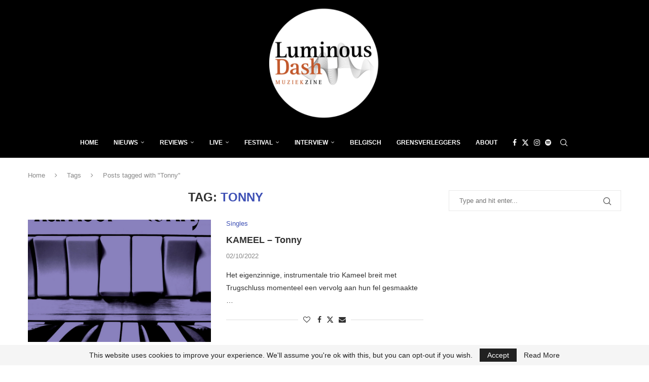

--- FILE ---
content_type: text/html; charset=utf-8
request_url: https://www.google.com/recaptcha/api2/aframe
body_size: 268
content:
<!DOCTYPE HTML><html><head><meta http-equiv="content-type" content="text/html; charset=UTF-8"></head><body><script nonce="duW8_kpArM6QZ400Qv5uWg">/** Anti-fraud and anti-abuse applications only. See google.com/recaptcha */ try{var clients={'sodar':'https://pagead2.googlesyndication.com/pagead/sodar?'};window.addEventListener("message",function(a){try{if(a.source===window.parent){var b=JSON.parse(a.data);var c=clients[b['id']];if(c){var d=document.createElement('img');d.src=c+b['params']+'&rc='+(localStorage.getItem("rc::a")?sessionStorage.getItem("rc::b"):"");window.document.body.appendChild(d);sessionStorage.setItem("rc::e",parseInt(sessionStorage.getItem("rc::e")||0)+1);localStorage.setItem("rc::h",'1769044454999');}}}catch(b){}});window.parent.postMessage("_grecaptcha_ready", "*");}catch(b){}</script></body></html>